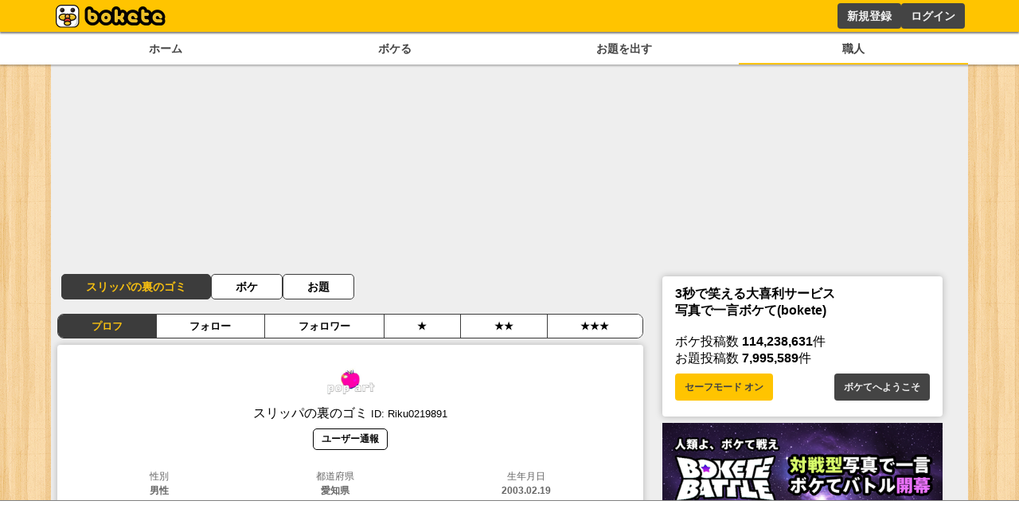

--- FILE ---
content_type: text/html; charset=utf-8
request_url: https://www.google.com/recaptcha/api2/aframe
body_size: 267
content:
<!DOCTYPE HTML><html><head><meta http-equiv="content-type" content="text/html; charset=UTF-8"></head><body><script nonce="nby1dCRWiRo_YDDM69IZyQ">/** Anti-fraud and anti-abuse applications only. See google.com/recaptcha */ try{var clients={'sodar':'https://pagead2.googlesyndication.com/pagead/sodar?'};window.addEventListener("message",function(a){try{if(a.source===window.parent){var b=JSON.parse(a.data);var c=clients[b['id']];if(c){var d=document.createElement('img');d.src=c+b['params']+'&rc='+(localStorage.getItem("rc::a")?sessionStorage.getItem("rc::b"):"");window.document.body.appendChild(d);sessionStorage.setItem("rc::e",parseInt(sessionStorage.getItem("rc::e")||0)+1);localStorage.setItem("rc::h",'1768869417755');}}}catch(b){}});window.parent.postMessage("_grecaptcha_ready", "*");}catch(b){}</script></body></html>

--- FILE ---
content_type: application/javascript; charset=utf-8
request_url: https://fundingchoicesmessages.google.com/f/AGSKWxXPaIJwhsYGkkVIFzPQ9s6ZZmdqjATH0TujMLK4nIsE7TEop1ZbQen3kapp4HoUWlbcfPqfYyqqGF_LdWDENE31qHslVxYRcRC_qSdYBJb-WTyiZJn0HOsG_CCOuekaC2Ny6ExwhxTS2B4djYc7XFyJvh5Nq9svoaq1x16nLp5708BOs9844AxCZWNN/_/relatedads./ad/spacer./getads./adchoicesicon./ad-specs.
body_size: -1289
content:
window['331cd04e-4ff7-4278-829e-bc2c4783cbe4'] = true;

--- FILE ---
content_type: application/javascript; charset=utf-8
request_url: https://fundingchoicesmessages.google.com/f/AGSKWxUtIzH3MsHgxhMNGc6f6mKJQoEEqNUPyMI3qGGYSF8FM8qV7W2JelIALnYPi0ZRTAmKslap0UsS4ygySAwYc7A7kDpAQpR7jaLJ3WbHi-SyQo-q_8hZ--_BjdZqUJ-JIVuSaOdbmw==?fccs=W251bGwsbnVsbCxudWxsLG51bGwsbnVsbCxudWxsLFsxNzY4ODY5NDE3LDg3NDAwMDAwMF0sbnVsbCxudWxsLG51bGwsW251bGwsWzcsNl0sbnVsbCxudWxsLG51bGwsbnVsbCxudWxsLG51bGwsbnVsbCxudWxsLG51bGwsMV0sImh0dHBzOi8vYm9rZXRlLmpwL3VzZXIvUmlrdTAyMTk4OTEiLG51bGwsW1s4LCJNOWxrelVhWkRzZyJdLFs5LCJlbi1VUyJdLFsxNiwiWzEsMSwxXSJdLFsxOSwiMiJdLFsxNywiWzBdIl0sWzI0LCIiXSxbMjksImZhbHNlIl1dXQ
body_size: 109
content:
if (typeof __googlefc.fcKernelManager.run === 'function') {"use strict";this.default_ContributorServingResponseClientJs=this.default_ContributorServingResponseClientJs||{};(function(_){var window=this;
try{
var np=function(a){this.A=_.t(a)};_.u(np,_.J);var op=function(a){this.A=_.t(a)};_.u(op,_.J);op.prototype.getWhitelistStatus=function(){return _.F(this,2)};var pp=function(a){this.A=_.t(a)};_.u(pp,_.J);var qp=_.Zc(pp),rp=function(a,b,c){this.B=a;this.j=_.A(b,np,1);this.l=_.A(b,_.Nk,3);this.F=_.A(b,op,4);a=this.B.location.hostname;this.D=_.Dg(this.j,2)&&_.O(this.j,2)!==""?_.O(this.j,2):a;a=new _.Og(_.Ok(this.l));this.C=new _.bh(_.q.document,this.D,a);this.console=null;this.o=new _.jp(this.B,c,a)};
rp.prototype.run=function(){if(_.O(this.j,3)){var a=this.C,b=_.O(this.j,3),c=_.dh(a),d=new _.Ug;b=_.fg(d,1,b);c=_.C(c,1,b);_.hh(a,c)}else _.eh(this.C,"FCNEC");_.lp(this.o,_.A(this.l,_.Ae,1),this.l.getDefaultConsentRevocationText(),this.l.getDefaultConsentRevocationCloseText(),this.l.getDefaultConsentRevocationAttestationText(),this.D);_.mp(this.o,_.F(this.F,1),this.F.getWhitelistStatus());var e;a=(e=this.B.googlefc)==null?void 0:e.__executeManualDeployment;a!==void 0&&typeof a==="function"&&_.Qo(this.o.G,
"manualDeploymentApi")};var sp=function(){};sp.prototype.run=function(a,b,c){var d;return _.v(function(e){d=qp(b);(new rp(a,d,c)).run();return e.return({})})};_.Rk(7,new sp);
}catch(e){_._DumpException(e)}
}).call(this,this.default_ContributorServingResponseClientJs);
// Google Inc.

//# sourceURL=/_/mss/boq-content-ads-contributor/_/js/k=boq-content-ads-contributor.ContributorServingResponseClientJs.en_US.M9lkzUaZDsg.es5.O/d=1/exm=ad_blocking_detection_executable,kernel_loader,loader_js_executable/ed=1/rs=AJlcJMzanTQvnnVdXXtZinnKRQ21NfsPog/m=cookie_refresh_executable
__googlefc.fcKernelManager.run('\x5b\x5b\x5b7,\x22\x5b\x5bnull,\\\x22bokete.jp\\\x22,\\\x22AKsRol9I3cLMGGg_bBDkNtBi3Ah4cn-QLnEqXDEh_jbbfusIWBK62OliqsMrZbSuaHZTtoZrPrCytyn6RJBkLjJGT_Lmz_gs9iQzwULaBYK86E9Jnaw-PQz4dYcmyGbb3LTJBzm2R6A0qlmktB1lZFGhIDFfcnACpw\\\\u003d\\\\u003d\\\x22\x5d,null,\x5b\x5bnull,null,null,\\\x22https:\/\/fundingchoicesmessages.google.com\/f\/AGSKWxVmzbYStoBheB7ZY0yIzcvtSwA6pkES9jjz0PIhZS6JDI2JN_R8OuqtuNPwmuNmgpP-Qa6ef899hif4UMz_ApFqAh2V-rtbO4ps_EyaM8dotWpR-wxG7TFjd1zHr6-E3tB3nWCtVw\\\\u003d\\\\u003d\\\x22\x5d,null,null,\x5bnull,null,null,\\\x22https:\/\/fundingchoicesmessages.google.com\/el\/AGSKWxXUneAcM1v-NPQg2wcmG43rQDbKjiIi7AnER9iN1qaquXo7Ui3YQGWDXYIT1QiH-V05HAj-lSGWDMPBqhwK8LFFygKWw6HkYzMbSo-obBEm9BZHcNL1F2mukayKkZ1C9zx2iF8N8w\\\\u003d\\\\u003d\\\x22\x5d,null,\x5bnull,\x5b7,6\x5d,null,null,null,null,null,null,null,null,null,1\x5d\x5d,\x5b3,1\x5d\x5d\x22\x5d\x5d,\x5bnull,null,null,\x22https:\/\/fundingchoicesmessages.google.com\/f\/AGSKWxX9kUUrvJNhPOzKqEQOvaU9MF1KHjKpdhg2pcrNtFdtCAWRnYUGeXLtxhMTKQc65VLm_sp_uZU5l1hcU7ht829mBn5e_9-5CGTeJq5S29HiCHnc_8JUpsz67H7YeIki0vfYqPX4tw\\u003d\\u003d\x22\x5d\x5d');}